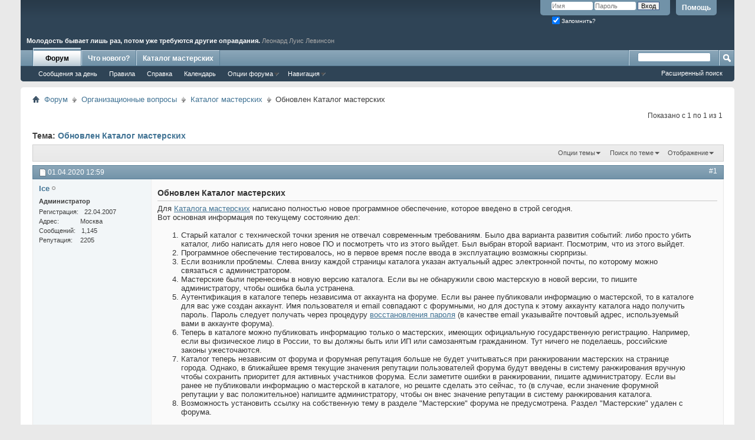

--- FILE ---
content_type: text/html; charset=UTF-8
request_url: http://forum.master-catalog.ru/showthread.php?t=200860&s=cb94180c471e131a231f5adb1f84616b&p=473810
body_size: 12878
content:
<!DOCTYPE html PUBLIC "-//W3C//DTD XHTML 1.0 Transitional//EN" "http://www.w3.org/TR/xhtml1/DTD/xhtml1-transitional.dtd">
<html xmlns="http://www.w3.org/1999/xhtml" dir="ltr" lang="ru" id="vbulletin_html">
<head>
	<meta http-equiv="Content-Type" content="text/html; charset=UTF-8" />
<meta id="e_vb_meta_bburl" name="vb_meta_bburl" content="http://forum.master-catalog.ru" />
<base href="http://forum.master-catalog.ru/" /><!--[if IE]></base><![endif]-->
<meta name="generator" content="vBulletin 4.2.2" />
<meta http-equiv="X-UA-Compatible" content="IE=9" />

	<link rel="Shortcut Icon" href="favicon.ico" type="image/x-icon" />








<script type="text/javascript">
<!--
	if (typeof YAHOO === 'undefined') // Load ALL YUI Local
	{
		document.write('<script type="text/javascript" src="clientscript/yui/yuiloader-dom-event/yuiloader-dom-event.js?v=422"><\/script>');
		document.write('<script type="text/javascript" src="clientscript/yui/connection/connection-min.js?v=422"><\/script>');
		var yuipath = 'clientscript/yui';
		var yuicombopath = '';
		var remoteyui = false;
	}
	else	// Load Rest of YUI remotely (where possible)
	{
		var yuipath = 'clientscript/yui';
		var yuicombopath = '';
		var remoteyui = true;
		if (!yuicombopath)
		{
			document.write('<script type="text/javascript" src="clientscript/yui/connection/connection-min.js?v=422"><\/script>');
		}
	}
	var SESSIONURL = "s=5e565cbc503668e188e40bbc2f926409&";
	var SECURITYTOKEN = "guest";
	var IMGDIR_MISC = "images/misc";
	var IMGDIR_BUTTON = "images/buttons";
	var vb_disable_ajax = parseInt("0", 10);
	var SIMPLEVERSION = "422";
	var BBURL = "http://forum.master-catalog.ru";
	var LOGGEDIN = 0 > 0 ? true : false;
	var THIS_SCRIPT = "showthread";
	var RELPATH = "showthread.php?t=200860&amp;p=473810";
	var PATHS = {
		forum : "",
		cms   : "",
		blog  : ""
	};
	var AJAXBASEURL = "http://forum.master-catalog.ru/";
// -->
</script>
<script type="text/javascript" src="http://forum.master-catalog.ru/clientscript/vbulletin-core.js?v=422"></script>





	<link rel="stylesheet" type="text/css" href="css.php?styleid=1&amp;langid=2&amp;d=1417706662&amp;td=ltr&amp;sheet=bbcode.css,editor.css,popupmenu.css,reset-fonts.css,vbulletin.css,vbulletin-chrome.css,vbulletin-formcontrols.css," />

	<!--[if lt IE 8]>
	<link rel="stylesheet" type="text/css" href="css.php?styleid=1&amp;langid=2&amp;d=1417706662&amp;td=ltr&amp;sheet=popupmenu-ie.css,vbulletin-ie.css,vbulletin-chrome-ie.css,vbulletin-formcontrols-ie.css,editor-ie.css" />
	<![endif]-->


	<meta name="keywords" content="форума, каталога, каталог, мастерских, каталоге, мастерские, информацию, чтобы, репутации, администратору, теперь, адрес, этого, выйдет, время, можно, публиковали, ранжировании, систему, ранжирования, значение, пароль, мастерской, email, пишите, ранее, обеспечение, новое, программное, ничего, гражданином, должны, поделаешь, самозанятым, законы, больше, будет, учитываться, репутация, форумная, россии, ужесточаются, независим, российские, указывайте, почтовый, используемый, качестве, http://master-catalog.ru/user/passwordreset, процедуру" />
	<meta name="description" content="Для Каталога мастерских написано полностью новое программное обеспечение, которое введено в строй сегодня. 
Вот основная информация по текущему состоянию дел: 
 
 
Старый каталог с технической точки зрения не отвечал современным требованиям. Было два варианта развития событий: либо просто убить каталог, либо написать для него новое ПО и посмотреть что из этого выйдет. Был выбран второй вариант. Посмотрим, что из этого выйдет. 
Программное обеспечение тестировалось, но в первое время после ввода" />

	<title> Обновлен Каталог мастерских</title>
	<link rel="canonical" href="showthread.php?t=200860&s=5e565cbc503668e188e40bbc2f926409" />
	
	
	
	
	
	
	
	
	

	
		<link rel="stylesheet" type="text/css" href="css.php?styleid=1&amp;langid=2&amp;d=1417706662&amp;td=ltr&amp;sheet=toolsmenu.css,postlist.css,showthread.css,postbit.css,options.css,attachment.css,poll.css,lightbox.css" />
	
	<!--[if lt IE 8]><link rel="stylesheet" type="text/css" href="css.php?styleid=1&amp;langid=2&amp;d=1417706662&amp;td=ltr&amp;sheet=toolsmenu-ie.css,postlist-ie.css,showthread-ie.css,postbit-ie.css,poll-ie.css" /><![endif]-->
<link rel="stylesheet" type="text/css" href="css.php?styleid=1&amp;langid=2&amp;d=1417706662&amp;td=ltr&amp;sheet=additional.css" />

</head>

<body onload="if (document.body.scrollIntoView &amp;&amp; fetch_object('currentPost') &amp;&amp; (window.location.href.indexOf('#') == -1 || window.location.href.indexOf('#post') &gt; -1)) { fetch_object('currentPost').scrollIntoView(true); }">

<div class="above_body"> <!-- closing tag is in template navbar -->
<div id="header" class="floatcontainer doc_header" style="height: 75px;">
	<div style="position:absolute; bottom:0px; left:10px; font-weight:bold; color:white">
        <noindex>Молодость бывает лишь раз, потом уже требуются другие оправдания. <span class="aphorism_author">Леонард Луис Левинсон</span><!-- 525.txt --></noindex>
        </div>
	<div id="toplinks" class="toplinks">
		
			<ul class="nouser">
			
				<li><a rel="help" href="faq.php?s=5e565cbc503668e188e40bbc2f926409">Помощь</a></li>
				<li>
			<script type="text/javascript" src="clientscript/vbulletin_md5.js?v=422"></script>
			<form id="navbar_loginform" action="login.php?s=5e565cbc503668e188e40bbc2f926409&amp;do=login" method="post" onsubmit="md5hash(vb_login_password, vb_login_md5password, vb_login_md5password_utf, 0)">
				<fieldset id="logindetails" class="logindetails">
					<div>
						<div>
					<input type="text" class="textbox" name="vb_login_username" id="navbar_username" size="10" accesskey="u" tabindex="101" value="Имя" />
					<input type="text" class="textbox default-value" tabindex="102" name="vb_login_password_hint" id="navbar_password_hint" size="10" value="Пароль" style="display:none;" />
					<input type="password" class="textbox" tabindex="102" name="vb_login_password" id="navbar_password" size="10" />
					<input type="submit" class="loginbutton" tabindex="104" value="Вход" title="Введите ваше имя пользователя и пароль, чтобы войти, или нажмите кнопку 'Регистрация', чтобы зарегистрироваться." accesskey="s" />
						</div>
					</div>
				</fieldset>
				<div id="remember" class="remember">
					<label for="cb_cookieuser_navbar"><input type="checkbox" checked name="cookieuser" value="1" id="cb_cookieuser_navbar" class="cb_cookieuser_navbar" accesskey="c" tabindex="103" /> Запомнить?</label>
				</div>

				<input type="hidden" name="s" value="5e565cbc503668e188e40bbc2f926409" />
				<input type="hidden" name="securitytoken" value="guest" />
				<input type="hidden" name="do" value="login" />
				<input type="hidden" name="vb_login_md5password" />
				<input type="hidden" name="vb_login_md5password_utf" />
			</form>
			<script type="text/javascript">
			YAHOO.util.Dom.setStyle('navbar_password_hint', "display", "inline");
			YAHOO.util.Dom.setStyle('navbar_password', "display", "none");
			YAHOO.util.Dom.setStyle('navbar_username', "color", "#828282");
			vB_XHTML_Ready.subscribe(function()
			{
			//
				YAHOO.util.Event.on('navbar_username', "focus", navbar_username_focus);
				YAHOO.util.Event.on('navbar_username', "blur", navbar_username_blur);
				YAHOO.util.Event.on('navbar_password_hint', "focus", navbar_password_hint);
				YAHOO.util.Event.on('navbar_password', "blur", navbar_password);
			});
			
			function navbar_username_focus(e)
			{
			//
				var textbox = YAHOO.util.Event.getTarget(e);
				if (textbox.value == 'Имя')
				{
				//
					textbox.value='';
					textbox.style.color='black';
				}
			}

			function navbar_username_blur(e)
			{
			//
				var textbox = YAHOO.util.Event.getTarget(e);
				if (textbox.value == '')
				{
				//
					textbox.value='Имя';
					textbox.style.color='#828282';
				}
			}
			
			function navbar_password_hint(e)
			{
			//
				var textbox = YAHOO.util.Event.getTarget(e);
				
				YAHOO.util.Dom.setStyle('navbar_password_hint', "display", "none");
				YAHOO.util.Dom.setStyle('navbar_password', "display", "inline");
				YAHOO.util.Dom.get('navbar_password').focus();
			}

			function navbar_password(e)
			{
			//
				var textbox = YAHOO.util.Event.getTarget(e);
				
				if (textbox.value == '')
				{
					YAHOO.util.Dom.setStyle('navbar_password_hint', "display", "inline");
					YAHOO.util.Dom.setStyle('navbar_password', "display", "none");
				}
			}
			</script>
				</li>
				
			</ul>
		
	</div>
	<div class="ad_global_header">
		 
		 
	</div>
	<hr />
</div>
<div id="navbar" class="navbar">
	<ul id="navtabs" class="navtabs floatcontainer">
		
		
			<li class="selected"><a class="navtab" href="forum.php?s=5e565cbc503668e188e40bbc2f926409">Форум</a>
				<ul class="floatcontainer">
					
					
						
						<li><a href="search.php?s=5e565cbc503668e188e40bbc2f926409&amp;do=getdaily&amp;contenttype=vBForum_Post">Сообщения за день</a></li>
						
					
					
					
					
					<li><a href="misc.php?do=showrules" target="_blank">Правила</a></li>
					<li><a rel="help" href="faq.php?s=5e565cbc503668e188e40bbc2f926409" accesskey="5">Справка</a></li>
					
					
						<li><a href="calendar.php?s=5e565cbc503668e188e40bbc2f926409">Календарь</a></li>
					
					
					
					
					
					<li class="popupmenu">
						<a href="javascript://" class="popupctrl">Опции форума</a>
						<ul class="popupbody popuphover">
							<li>
								<a href="forumdisplay.php?s=5e565cbc503668e188e40bbc2f926409&amp;do=markread&amp;markreadhash=guest">Все разделы прочитаны</a>
							</li>
                                                        
						</ul>
					</li>
					
					<li class="popupmenu">
						<a href="javascript://" class="popupctrl" accesskey="3">Навигация</a>
						<ul class="popupbody popuphover">
							
							
							
							
							
							
							
						</ul>
					</li>
					
				</ul>

			</li>
		
		
		
			<li><a class="navtab" href="search.php?s=5e565cbc503668e188e40bbc2f926409&amp;do=getdaily&amp;contenttype=vBForum_Post" accesskey="2">Что нового?</a></li>
		
			<li><a class="navtab" href="http://master-catalog.ru/catalog.php" accesskey="2">Каталог мастерских</a></li>
		
	</ul>

	
	<div id="globalsearch" class="globalsearch">
		<form action="search.php?s=5e565cbc503668e188e40bbc2f926409&amp;do=process" method="post" id="navbar_search" class="navbar_search">
			
			<input type="hidden" name="securitytoken" value="guest" />
			<input type="hidden" name="do" value="process" />
			<span class="textboxcontainer"><span><input type="text" value="" name="query" class="textbox" tabindex="99"/></span></span>
			<span class="buttoncontainer"><span><input type="image" class="searchbutton" src="images/buttons/search.png" name="submit" onclick="document.getElementById('navbar_search').submit;" tabindex="100"/></span></span>
		</form>
		<ul class="navbar_advanced_search">
			<li><a href="search.php?s=5e565cbc503668e188e40bbc2f926409" accesskey="4">Расширенный поиск</a></li>
		</ul>
	</div>
	
</div>
</div><!-- closing div for above_body -->

<div class="body_wrapper">
<div id="breadcrumb" class="breadcrumb">
	<ul class="floatcontainer">
		<li class="navbithome"><a href="index.php?s=5e565cbc503668e188e40bbc2f926409" accesskey="1"><img src="images/misc/navbit-home.png" alt="Главная" /></a></li>
		
	<li class="navbit"><a href="forum.php?s=5e565cbc503668e188e40bbc2f926409">Форум</a></li>

	<li class="navbit"><a href="forumdisplay.php?f=14&amp;s=5e565cbc503668e188e40bbc2f926409">Организационные вопросы</a></li>

	<li class="navbit"><a href="forumdisplay.php?f=60&amp;s=5e565cbc503668e188e40bbc2f926409">Каталог мастерских</a></li>

		
	<li class="navbit lastnavbit"><span> Обновлен Каталог мастерских</span></li>

	</ul>
	<hr />
</div>

 
 





	<div id="above_postlist" class="above_postlist">
		
		<div id="pagination_top" class="pagination_top">
		
			<div id="postpagestats_above" class="postpagestats">
				Показано с 1 по 1 из 1
			</div>
		</div>
	</div>
	<div id="pagetitle" class="pagetitle">
		<h1>
			Тема: <span class="threadtitle"><a href="showthread.php?t=200860&s=5e565cbc503668e188e40bbc2f926409" title="Перезагрузить страницу">Обновлен Каталог мастерских</a></span>
		</h1>
		
	</div>
	<div id="thread_controls" class="thread_controls toolsmenu">
		<div>
		<ul id="postlist_popups" class="postlist_popups popupgroup">
			
			
			<li class="popupmenu" id="threadtools">
				<h6><a class="popupctrl" href="javascript://">Опции темы</a></h6>
				<ul class="popupbody popuphover">
					<li><a href="printthread.php?s=5e565cbc503668e188e40bbc2f926409&amp;t=200860&amp;pp=15&amp;page=1" accesskey="3" rel="nofollow">Версия для печати</a></li>
					
					<li>
						
							<a href="subscription.php?s=5e565cbc503668e188e40bbc2f926409&amp;do=addsubscription&amp;t=200860" rel="nofollow">Подписаться на эту тему&hellip;</a>
						
					</li>
					
				</ul>
			</li>

			

			
				<li class="popupmenu searchthread menusearch" id="searchthread">
					<h6><a class="popupctrl" href="javascript://">Поиск по теме</a></h6>
					<form action="search.php" method="post">
						<ul class="popupbody popuphover">
							<li>
								<input type="text" name="query" class="searchbox" value="Поиск..." tabindex="13" />
								<input type="submit" class="button" value="Поиск" tabindex="14" />
							</li>
							<li class="formsubmit" id="popupsearch">
								<div class="submitoptions">&nbsp;</div>
								<div class="advancedsearchlink"><a href="search.php?s=5e565cbc503668e188e40bbc2f926409&amp;search_type=1&amp;searchthreadid=200860&amp;contenttype=vBForum_Post">Расширенный поиск</a></div>
							</li>
						</ul>
						<input type="hidden" name="s" value="5e565cbc503668e188e40bbc2f926409" />
						<input type="hidden" name="securitytoken" value="guest" />
						<input type="hidden" name="do" value="process" />
						<input type="hidden" name="searchthreadid" value="200860" />
						<input type="hidden" name="search_type" value="1" />
						<input type="hidden" name="contenttype" value="vBForum_Post" />
					</form>
				</li>
			

			

			
				<li class="popupmenu" id="displaymodes">
					<h6><a class="popupctrl" href="javascript://">Отображение</a></h6>
					<ul class="popupbody popuphover">
						<li><label>Линейный вид</label></li>
						<li><a href="showthread.php?t=200860&amp;s=5e565cbc503668e188e40bbc2f926409&amp;mode=hybrid"> Комбинированный вид</a></li>
						<li><a href="showthread.php?t=200860&amp;s=5e565cbc503668e188e40bbc2f926409&amp;p=473810&amp;mode=threaded#post473810"> Древовидный вид</a></li>
					</ul>
				</li>
			

			
			</ul>
		</div>
	</div>

<div id="postlist" class="postlist restrain">
	

	
		<ol id="posts" class="posts" start="1">
			
<li class="postbitlegacy postbitim postcontainer" id="post_473810">
<!-- see bottom of postbit.css for .userinfo .popupmenu styles -->

	<div class="posthead">
		
			<span class="postdate old">
				
					<span class="date">01.04.2020&nbsp;<span class="time">12:59</span></span>
				
			</span>
			<span class="nodecontrols">
				
					<a name="post473810" href="showthread.php?t=200860&amp;s=5e565cbc503668e188e40bbc2f926409&amp;p=473810&amp;viewfull=1#post473810" class="postcounter">#1</a><a id="postcount473810" name="1"></a>
				
				
				
			</span>
		
	</div>
	<div class="postdetails">
		<div class="userinfo">
			<div class="username_container">
			
				<div class="popupmenu memberaction">
	<a class="username offline popupctrl" href="member.php?u=1&amp;s=5e565cbc503668e188e40bbc2f926409" title="Ice вне форума"><strong>Ice</strong></a>
	<ul class="popupbody popuphover memberaction_body">
		<li class="left">
			<a href="member.php?u=1&amp;s=5e565cbc503668e188e40bbc2f926409" class="siteicon_profile">
				Просмотр профиля
			</a>
		</li>
		
		<li class="right">
			<a href="search.php?s=5e565cbc503668e188e40bbc2f926409&amp;do=finduser&amp;userid=1&amp;contenttype=vBForum_Post&amp;showposts=1" class="siteicon_forum" rel="nofollow">
				Сообщения форума
			</a>
		</li>
		
		
		
		
		
		
		
		

		

		
		
	</ul>
</div>
				<img class="inlineimg onlinestatus" src="images/statusicon/user-offline.png" alt="Ice вне форума" border="0" />

			
			</div>
			<span class="usertitle">
				<span style="font-weight: bold;">Администратор</span>
			</span>
			
			
			 
			
				<hr />
				<dl class="userinfo_extra">
					<dt>Регистрация</dt> <dd>22.04.2007</dd>
					<dt>Адрес</dt> <dd>Москва</dd>
					
					<dt>Сообщений</dt> <dd>1,145</dd>
					<dt>Репутация</dt> <dd>2205</dd>	
					
				</dl>
				
				
				<div class="imlinks">
					    
				</div>
			
		</div>
		<div class="postbody">
			<div class="postrow">
				
				
				<h2 class="title icon">
					Обновлен Каталог мастерских
				</h2>
				


						
							
							
						
						
							
						
				<div class="content">
					<div id="post_message_473810">
						<blockquote class="postcontent restore ">
							Для <a href="http://master-catalog.ru/" target="_blank" rel="nofollow">Каталога мастерских</a> написано полностью новое программное обеспечение, которое введено в строй сегодня.<br />
Вот основная информация по текущему состоянию дел:<br />
<br />
<ol class="decimal"><li style="">Старый каталог с технической точки зрения не отвечал современным требованиям. Было два варианта развития событий: либо просто убить каталог, либо написать для него новое ПО и посмотреть что из этого выйдет. Был выбран второй вариант. Посмотрим, что из этого выйдет.</li><li style="">Программное обеспечение тестировалось, но в первое время после ввода в эксплуатацию возможны сюрпризы.</li><li style="">Если возникли проблемы. Слева внизу каждой страницы каталога указан актуальный адрес электронной почты, по которому можно связаться с администратором.</li><li style="">Мастерские были перенесены в новую версию каталога. Если вы не обнаружили свою мастерскую в новой версии, то пишите администратору, чтобы ошибка была устранена.</li><li style="">Аутентификация в каталоге теперь независима от аккаунта на форуме. Если вы ранее публиковали информацию о мастерской, то в каталоге для вас уже создан аккаунт. Имя пользователя и email совпадают с форумными, но для доступа к этому аккаунту каталога надо получить пароль. Пароль следует получать через процедуру <a href="http://master-catalog.ru/user/passwordReset" target="_blank" rel="nofollow">восстановления пароля</a> (в качестве email указывайте почтовый адрес, используемый вами в аккаунте форума).</li><li style="">Теперь в каталоге можно публиковать информацию только о мастерских, имеющих официальную государственную регистрацию. Например, если вы физическое лицо в России, то вы должны быть или ИП или самозанятым гражданином. Тут ничего не поделаешь, российские законы ужесточаются.</li><li style="">Каталог теперь независим от форума и форумная репутация больше не будет учитываться при ранжировании мастерских на странице города. Однако, в ближайшее время текущие значения репутации пользователей форума будут введены в систему ранжирования вручную чтобы сохранить приоритет для активных участников форума. Если заметите ошибки в ранжировании, пишите администратору. Если вы ранее не публиковали информацию о мастерской в каталоге, но решите сделать это сейчас, то (в случае, если значение форумной репутации у вас положительное) напишите администратору, чтобы он внес значение репутации в систему ранжирования каталога.</li><li style="">Возможность установить ссылку на собственную тему в разделе &quot;Мастерские&quot; форума не предусмотрена. Раздел &quot;Мастерские&quot; удален с форума.</li></ol>
						</blockquote>
					</div>

					
				</div>
			</div>
			
			<div class="cleardiv"></div>
		</div>
	</div>
		<div class="postfoot">
			<!-- <div class="postfoot_container"> -->
			<div class="textcontrols floatcontainer">
				<span class="postcontrols">
					<img style="display:none" id="progress_473810" src="images/misc/progress.gif" alt="" />
					
					
					
					
				</span>
				<span class="postlinking">
					
						
					

					
					
					
					
					

					

					
					
					
					
				</span>
			<!-- </div> -->
			</div>
		</div>
	<hr />
</li>


<li id="yui-gen68" class="postbitlegacy postbitim postcontainer" style="border-color: rgb(255, 206, 206);">

<div class="postdetails" style="background-color: rgb(255, 226, 226);">
<div class="userinfo" style="font-family: Verdana,Arial,Tahoma,Calibri,Geneva,sans-serif; background-color: rgb(255, 226, 226); padding-top: 10px; line-height: 160%; font-size: 13px;">

<b><a style="text-decoration: underline; color: #3E3E3E;" href="http://master-catalog.ru/catalog.php" target="_blank">Каталог мастерских</a></b><br><div style="font-size:80%;">работает с 2005 года</div>

</div>
<div class="postbody" style="border-color: rgb(255, 206, 206); padding: 0px;">
<div style="font-family: Verdana,Arial,Tahoma,Calibri,Geneva,sans-serif; margin: 0px; padding: 10px; background-color: rgb(255, 236, 236);">

Если у Вас сломался холодильник, загляните в наш <a style="text-decoration: underline; color: blue;" href="http://master-catalog.ru/catalog">каталог мастерских</a>. В нем представлена актуальная информация о сервисных центрах, мастерских и частных мастерах Вашего города.<br>
Если же Вы профессиональный холодильщик или представитель сопутствующей профессии, имеет смысл <a style="text-decoration: underline; color: #3E3E3E;" href="http://master-catalog.ru/forum/register.php">зарегистрироваться</a> на форуме, чтобы получить возможность общаться с коллегами. Кстати, зарегистрированным пользователям этот информационный блок не показывается.<br>

</div>
</div>
</div>


</li>

		</ol>
		<div class="separator"></div>
		<div class="postlistfoot">
			
		</div>

	

</div>

<div id="below_postlist" class="noinlinemod below_postlist">
	
	<div id="pagination_bottom" class="pagination_bottom">
	
		<div class="clear"></div>
<div class="navpopupmenu popupmenu nohovermenu" id="showthread_navpopup">
	
		<span class="shade">Быстрый переход</span>
		<a href="showthread.php?t=200860&amp;s=5e565cbc503668e188e40bbc2f926409" class="popupctrl"><span class="ctrlcontainer">Каталог мастерских</span></a>
		<a href="showthread.php?t=200860&amp;p=473810#top" class="textcontrol" onclick="document.location.hash='top';return false;">Вверх</a>
	
	<ul class="navpopupbody popupbody popuphover">
		
		<li class="optionlabel">Навигация</li>
		<li><a href="usercp.php?s=5e565cbc503668e188e40bbc2f926409">Кабинет</a></li>
		<li><a href="private.php?s=5e565cbc503668e188e40bbc2f926409">Личные сообщения</a></li>
		<li><a href="subscription.php?s=5e565cbc503668e188e40bbc2f926409">Подписки</a></li>
		<li><a href="online.php?s=5e565cbc503668e188e40bbc2f926409">Кто на сайте</a></li>
		<li><a href="search.php?s=5e565cbc503668e188e40bbc2f926409">Поиск по форуму</a></li>
		<li><a href="forum.php?s=5e565cbc503668e188e40bbc2f926409">Главная страница форума</a></li>
		
			<li class="optionlabel">Форум</li>
			
		
			
				<li><a href="forumdisplay.php?f=13&amp;s=5e565cbc503668e188e40bbc2f926409">Технические вопросы</a>
					<ol class="d1">
						
		
			
				<li><a href="forumdisplay.php?f=5&amp;s=5e565cbc503668e188e40bbc2f926409">Бытовые холодильники</a>
					<ol class="d2">
						
		
			
				<li><a href="forumdisplay.php?f=51&amp;s=5e565cbc503668e188e40bbc2f926409">Вопросы от владельцев холодильников</a></li>
			
		
			
					</ol>
				</li>
			
		
			
				<li><a href="forumdisplay.php?f=17&amp;s=5e565cbc503668e188e40bbc2f926409">Торговый и промышленный холод</a></li>
			
		
			
				<li><a href="forumdisplay.php?f=18&amp;s=5e565cbc503668e188e40bbc2f926409">Кондиционирование помещений</a></li>
			
		
			
				<li><a href="forumdisplay.php?f=19&amp;s=5e565cbc503668e188e40bbc2f926409">Автокондиционеры и мобильный холод</a></li>
			
		
			
				<li><a href="forumdisplay.php?f=20&amp;s=5e565cbc503668e188e40bbc2f926409">Инструмент, оборудование и расходные материалы</a></li>
			
		
			
				<li><a href="forumdisplay.php?f=48&amp;s=5e565cbc503668e188e40bbc2f926409">Отчеты и рассказы участников форума</a>
					<ol class="d2">
						
		
			
				<li><a href="forumdisplay.php?f=50&amp;s=5e565cbc503668e188e40bbc2f926409">Под замком</a></li>
			
		
			
					</ol>
				</li>
			
		
			
					</ol>
				</li>
			
		
			
				<li><a href="forumdisplay.php?f=14&amp;s=5e565cbc503668e188e40bbc2f926409">Организационные вопросы</a>
					<ol class="d1">
						
		
			
				<li><a href="forumdisplay.php?f=6&amp;s=5e565cbc503668e188e40bbc2f926409">Ремонт холодильников как бизнес</a></li>
			
		
			
				<li><a href="forumdisplay.php?f=60&amp;s=5e565cbc503668e188e40bbc2f926409">Каталог мастерских</a></li>
			
		
			
				<li><a href="forumdisplay.php?f=7&amp;s=5e565cbc503668e188e40bbc2f926409">Сотрудничество</a></li>
			
		
			
				<li><a href="forumdisplay.php?f=59&amp;s=5e565cbc503668e188e40bbc2f926409">Торговая площадка</a></li>
			
		
			
					</ol>
				</li>
			
		
			
				<li><a href="forumdisplay.php?f=16&amp;s=5e565cbc503668e188e40bbc2f926409">Профессиональное сообщество холодильщиков</a>
					<ol class="d1">
						
		
			
				<li><a href="forumdisplay.php?f=10&amp;s=5e565cbc503668e188e40bbc2f926409">Технические вопросы</a></li>
			
		
			
				<li><a href="forumdisplay.php?f=21&amp;s=5e565cbc503668e188e40bbc2f926409">Организационные вопросы</a></li>
			
		
			
				<li><a href="forumdisplay.php?f=22&amp;s=5e565cbc503668e188e40bbc2f926409">Региональные вопросы</a></li>
			
		
			
					</ol>
				</li>
			
		
			
				<li><a href="forumdisplay.php?f=15&amp;s=5e565cbc503668e188e40bbc2f926409">Прочее</a>
					<ol class="d1">
						
		
			
				<li><a href="forumdisplay.php?f=8&amp;s=5e565cbc503668e188e40bbc2f926409">Курилка</a></li>
			
		
			
				<li><a href="forumdisplay.php?f=9&amp;s=5e565cbc503668e188e40bbc2f926409">О форуме</a></li>
			
		
			
					</ol>
				</li>
			
		
		
	</ul>
</div>
<div class="clear"></div>
	</div>
</div>








	<!-- next / previous links -->
	<div class="navlinks">
		
			
				<strong>&laquo;</strong>
				<a href="showthread.php?t=3875&amp;s=5e565cbc503668e188e40bbc2f926409">Помогите разобраться.</a>
			
			
			
		
	</div>
	<!-- / next / previous links -->

<div id="thread_info" class="thread_info block">
	
	<h4 class="threadinfohead blockhead">Информация о теме</h4>
	<div id="thread_onlineusers" class="thread_info_block blockbody formcontrols">
		<div class="inner_block">
			<h5>Пользователи, просматривающие эту тему</h5>
			<div>
				<p>Эту тему просматривают: 1 <span class="shade">(пользователей: 0 , гостей: 1)</span></p>
				<ol class="commalist">
					
				</ol>
			</div>
		</div>
	</div>
	
	
	
	
	
	
	<div class="options_block_container">
		
		<div class="options_block">
			<h4 class="collapse blockhead options_correct">
				<a class="collapse" id="collapse_posting_rules" href="showthread.php?t=200860&amp;p=473810#top"><img src="images/buttons/collapse_40b.png" alt="" /></a>
				Ваши права
			</h4>
			<div id="posting_rules" class="thread_info_block blockbody formcontrols floatcontainer options_correct">
				
<div id="forumrules" class="info_subblock">

	<ul class="youcandoblock">
		<li>Вы <strong>не можете</strong> создавать новые темы</li>
		<li>Вы <strong>не можете</strong> отвечать в темах</li>
		<li>Вы <strong>не можете</strong> прикреплять вложения</li>
		<li>Вы <strong>не можете</strong> редактировать свои сообщения</li>
		<li>&nbsp;</li>
	</ul>
	<div class="bbcodeblock">
		<ul>
			<li><a href="misc.php?s=5e565cbc503668e188e40bbc2f926409&amp;do=bbcode" target="_blank">BB коды</a> <strong>Вкл.</strong></li>
			<li><a href="misc.php?s=5e565cbc503668e188e40bbc2f926409&amp;do=showsmilies" target="_blank">Смайлы</a> <strong>Вкл.</strong></li>
			<li><a href="misc.php?s=5e565cbc503668e188e40bbc2f926409&amp;do=bbcode#imgcode" target="_blank">[IMG]</a> код <strong>Вкл.</strong></li>
			<li><a href="misc.php?s=5e565cbc503668e188e40bbc2f926409&amp;do=bbcode#videocode" target="_blank">[VIDEO]</a> код <strong>Вкл.</strong></li>
			<li>HTML код <strong>Выкл.</strong></li>
		</ul>
	</div>
	<p class="rules_link"><a href="misc.php?s=5e565cbc503668e188e40bbc2f926409&amp;do=showrules" target="_blank">Правила форума</a></p>

</div>

			</div>
		</div>
	</div>
</div>








<div style="clear: left">
   
   
</div>

<div id="footer" class="floatcontainer footer">

	<form action="forum.php" method="get" id="footer_select" class="footer_select">

		
			<select name="styleid" onchange="switch_id(this, 'style')">
				<optgroup label="Выбор стиля"><option class="hidden"></option></optgroup>
				
					
					<optgroup label="&nbsp;Стандартные стили">
									
					
	<option value="1" class="" selected="selected">-- Standard</option>

					
					</optgroup>
										
				
				
					
					<optgroup label="&nbsp;Мобильные стили">
					
					
	<option value="6" class="" >-- Default Mobile Style</option>

	<option value="5" class="" >-- Mobile</option>

					
					</optgroup>
										
				
			</select>	
		
		
		
	</form>

	<ul id="footer_links" class="footer_links">
		
		<li><a href="http://master-catalog.ru">Master-catalog</a></li>
		
		
		<li><a href="archive/index.php?s=5e565cbc503668e188e40bbc2f926409">Архив</a></li>
		
		
		
		<li><a href="showthread.php?t=200860&amp;p=473810#top" onclick="document.location.hash='top'; return false;">Вверх</a></li>
	</ul>
	
	
	
	
	<script type="text/javascript">
	<!--
		// Main vBulletin Javascript Initialization
		vBulletin_init();
	//-->
	</script>
        
</div>
</div> <!-- closing div for body_wrapper -->

<div class="below_body">
<div id="footer_time" class="shade footer_time">Текущее время: <span class="time">17:49 (18.01.2026)</span>. Часовой пояс GMT +3.</div>

<noindex>
<div id="footer_copyright" class="shade footer_copyright">
	<!-- Do not remove this copyright notice -->
	Powered by <a href="http://www.vbulletin.com" id="vbulletinlink" target="_blank" rel="nofollow">vBulletin&reg;</a>. Copyright &copy; 2026 vBulletin Solutions, Inc. All rights reserved. Перевод: <a href="http://www.zcarot.com/" target="_blank" rel="nofollow">zCarot</a>
	<!-- Do not remove this copyright notice -->
<br>


<div style="display: none;">
<!--LiveInternet counter--><script type="text/javascript"><!--
document.write("<a href='http://www.liveinternet.ru/click' "+
"target=_blank><img src='//counter.yadro.ru/hit?t25.3;r"+
escape(document.referrer)+((typeof(screen)=="undefined")?"":
";s"+screen.width+"*"+screen.height+"*"+(screen.colorDepth?
screen.colorDepth:screen.pixelDepth))+";u"+escape(document.URL)+
";h"+escape(document.title.substring(0,80))+";"+Math.random()+
"' alt='' title='LiveInternet: показано число посетителей за"+
" сегодня' "+
"border='0' width='88' height='15'><\/a>")
//--></script><!--/LiveInternet-->

</div>

<!-- Yandex.Metrika counter -->
<div style="display:none;"><script type="text/javascript">
(function(w, c) {
    (w[c] = w[c] || []).push(function() {
        try {
            w.yaCounter1864528 = new Ya.Metrika({id:1864528, enableAll: true, webvisor:true});
        }
        catch(e) { }
    });
})(window, "yandex_metrika_callbacks");
</script></div>
<script src="//mc.yandex.ru/metrika/watch.js" type="text/javascript" defer="defer"></script>
<noscript><div><img src="//mc.yandex.ru/watch/1864528" style="position:absolute; left:-9999px;" alt="" /></div></noscript>
<!-- /Yandex.Metrika counter -->


<script type="text/javascript">(window.Image ? (new Image()) : document.createElement('img')).src = location.protocol + '//vk.com/rtrg?r=QR9mbntKbkQl5vAondClHOGIgqXNeOXNdHB132PQJdiESPRFHpnLB2VIZLsI*WSjiWGzJB38i5mm14UfYaJQwF6YTrHZE8PX4LVWdsLTfBByZuf4D0u8aIg/kuUmvmZgyapWKz2G/KxfZBADDKVpTpRjRt07mBFYUjuMdnszBQQ-';</script>


<!-- Rating@Mail.ru counter -->
<script type="text/javascript">
var _tmr = _tmr || [];
_tmr.push({id: "2683869", type: "pageView", start: (new Date()).getTime()});
(function (d, w, id) {
  if (d.getElementById(id)) return;
  var ts = d.createElement("script"); ts.type = "text/javascript"; ts.async = true; ts.id = id;
  ts.src = (d.location.protocol == "https:" ? "https:" : "http:") + "//top-fwz1.mail.ru/js/code.js";
  var f = function () {var s = d.getElementsByTagName("script")[0]; s.parentNode.insertBefore(ts, s);};
  if (w.opera == "[object Opera]") { d.addEventListener("DOMContentLoaded", f, false); } else { f(); }
})(document, window, "topmailru-code");
</script><noscript><div style="position:absolute;left:-10000px;">
<img src="//top-fwz1.mail.ru/counter?id=2683869;js=na" style="border:0;" height="1" width="1" alt="Рейтинг@Mail.ru" />
</div></noscript>
<!-- //Rating@Mail.ru counter -->



</div></noindex>
<div id="footer_morecopyright" class="shade footer_morecopyright">
	<!-- Do not remove cronimage or your scheduled tasks will cease to function -->
	
	<!-- Do not remove cronimage or your scheduled tasks will cease to function -->
	User Editable Threads, Thread Admins and Group Moderators provided by 
        <a rel="nofollow" href="http://www.dragonbyte-tech.com/vbecommerce.php?productid=153&do=product&utm_source=forum.master-catalog.ru&utm_campaign=Footer%2BLinks&utm_medium=Threadmins%2Band%2BGroup%2BModerators&utm_content=Lite" target="_blank">Threadmins and Group Moderators v2.0.9 PL2 (Lite)</a> - 
        <a rel="nofollow" href="http://www.dragonbyte-tech.com/?utm_source=forum.master-catalog.ru&utm_campaign=Footer%2BLinks&utm_medium=Threadmins%2Band%2BGroup%2BModerators&utm_content=Lite" target="_blank">vBulletin Mods &amp; Addons</a> Copyright &copy; 2026 DragonByte Technologies Ltd.
	
</div>
 

Мы используем файлы cookie, чтобы улучшить работу сайта.
</div>
</body>
</html>